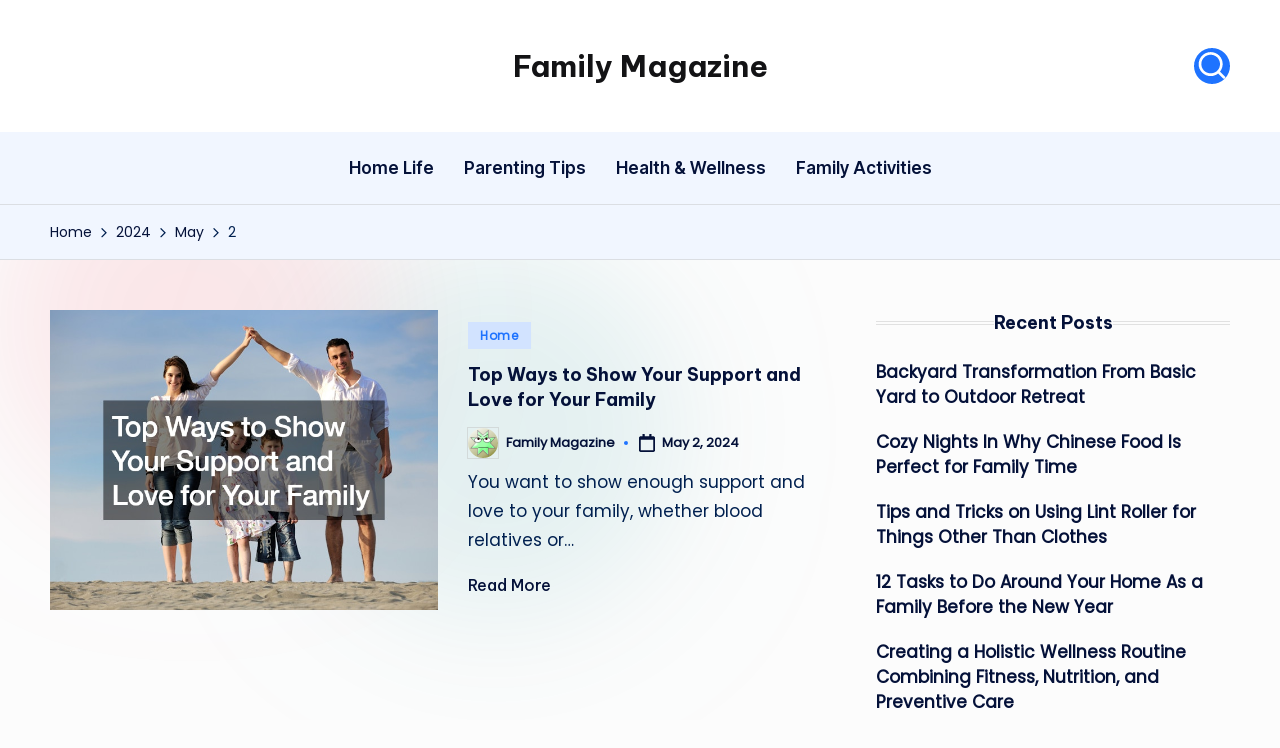

--- FILE ---
content_type: text/html; charset=UTF-8
request_url: https://familymagazine.co/2024/05/02/
body_size: 12435
content:

<!DOCTYPE html>
<html lang="en-US" itemscope itemtype="http://schema.org/Article" >
<head>
	<meta charset="UTF-8">
	<link rel="profile" href="http://gmpg.org/xfn/11">
	<meta name='robots' content='noindex, follow' />
<meta name="viewport" content="width=device-width, initial-scale=1">
	<!-- This site is optimized with the Yoast SEO plugin v26.8 - https://yoast.com/product/yoast-seo-wordpress/ -->
	<title>May 2, 2024 - Family Magazine</title>
	<meta property="og:locale" content="en_US" />
	<meta property="og:type" content="website" />
	<meta property="og:title" content="May 2, 2024 - Family Magazine" />
	<meta property="og:url" content="https://familymagazine.co/2024/05/02/" />
	<meta property="og:site_name" content="Family Magazine" />
	<meta name="twitter:card" content="summary_large_image" />
	<script type="application/ld+json" class="yoast-schema-graph">{"@context":"https://schema.org","@graph":[{"@type":"CollectionPage","@id":"https://familymagazine.co/2024/05/02/","url":"https://familymagazine.co/2024/05/02/","name":"May 2, 2024 - Family Magazine","isPartOf":{"@id":"https://familymagazine.co/#website"},"primaryImageOfPage":{"@id":"https://familymagazine.co/2024/05/02/#primaryimage"},"image":{"@id":"https://familymagazine.co/2024/05/02/#primaryimage"},"thumbnailUrl":"https://familymagazine.co/wp-content/uploads/2024/05/272584.jpg","breadcrumb":{"@id":"https://familymagazine.co/2024/05/02/#breadcrumb"},"inLanguage":"en-US"},{"@type":"ImageObject","inLanguage":"en-US","@id":"https://familymagazine.co/2024/05/02/#primaryimage","url":"https://familymagazine.co/wp-content/uploads/2024/05/272584.jpg","contentUrl":"https://familymagazine.co/wp-content/uploads/2024/05/272584.jpg","width":800,"height":534},{"@type":"BreadcrumbList","@id":"https://familymagazine.co/2024/05/02/#breadcrumb","itemListElement":[{"@type":"ListItem","position":1,"name":"Home","item":"https://familymagazine.co/"},{"@type":"ListItem","position":2,"name":"Archives for May 2, 2024"}]},{"@type":"WebSite","@id":"https://familymagazine.co/#website","url":"https://familymagazine.co/","name":"Family Magazine","description":"Tips For a Happy, Healthy and Fun Family","potentialAction":[{"@type":"SearchAction","target":{"@type":"EntryPoint","urlTemplate":"https://familymagazine.co/?s={search_term_string}"},"query-input":{"@type":"PropertyValueSpecification","valueRequired":true,"valueName":"search_term_string"}}],"inLanguage":"en-US"}]}</script>
	<!-- / Yoast SEO plugin. -->


<link rel='dns-prefetch' href='//fonts.googleapis.com' />
<link rel="alternate" type="application/rss+xml" title="Family Magazine &raquo; Feed" href="https://familymagazine.co/feed/" />
<style id='wp-img-auto-sizes-contain-inline-css'>
img:is([sizes=auto i],[sizes^="auto," i]){contain-intrinsic-size:3000px 1500px}
/*# sourceURL=wp-img-auto-sizes-contain-inline-css */
</style>
<style id='wp-emoji-styles-inline-css'>

	img.wp-smiley, img.emoji {
		display: inline !important;
		border: none !important;
		box-shadow: none !important;
		height: 1em !important;
		width: 1em !important;
		margin: 0 0.07em !important;
		vertical-align: -0.1em !important;
		background: none !important;
		padding: 0 !important;
	}
/*# sourceURL=wp-emoji-styles-inline-css */
</style>
<style id='wp-block-library-inline-css'>
:root{--wp-block-synced-color:#7a00df;--wp-block-synced-color--rgb:122,0,223;--wp-bound-block-color:var(--wp-block-synced-color);--wp-editor-canvas-background:#ddd;--wp-admin-theme-color:#007cba;--wp-admin-theme-color--rgb:0,124,186;--wp-admin-theme-color-darker-10:#006ba1;--wp-admin-theme-color-darker-10--rgb:0,107,160.5;--wp-admin-theme-color-darker-20:#005a87;--wp-admin-theme-color-darker-20--rgb:0,90,135;--wp-admin-border-width-focus:2px}@media (min-resolution:192dpi){:root{--wp-admin-border-width-focus:1.5px}}.wp-element-button{cursor:pointer}:root .has-very-light-gray-background-color{background-color:#eee}:root .has-very-dark-gray-background-color{background-color:#313131}:root .has-very-light-gray-color{color:#eee}:root .has-very-dark-gray-color{color:#313131}:root .has-vivid-green-cyan-to-vivid-cyan-blue-gradient-background{background:linear-gradient(135deg,#00d084,#0693e3)}:root .has-purple-crush-gradient-background{background:linear-gradient(135deg,#34e2e4,#4721fb 50%,#ab1dfe)}:root .has-hazy-dawn-gradient-background{background:linear-gradient(135deg,#faaca8,#dad0ec)}:root .has-subdued-olive-gradient-background{background:linear-gradient(135deg,#fafae1,#67a671)}:root .has-atomic-cream-gradient-background{background:linear-gradient(135deg,#fdd79a,#004a59)}:root .has-nightshade-gradient-background{background:linear-gradient(135deg,#330968,#31cdcf)}:root .has-midnight-gradient-background{background:linear-gradient(135deg,#020381,#2874fc)}:root{--wp--preset--font-size--normal:16px;--wp--preset--font-size--huge:42px}.has-regular-font-size{font-size:1em}.has-larger-font-size{font-size:2.625em}.has-normal-font-size{font-size:var(--wp--preset--font-size--normal)}.has-huge-font-size{font-size:var(--wp--preset--font-size--huge)}.has-text-align-center{text-align:center}.has-text-align-left{text-align:left}.has-text-align-right{text-align:right}.has-fit-text{white-space:nowrap!important}#end-resizable-editor-section{display:none}.aligncenter{clear:both}.items-justified-left{justify-content:flex-start}.items-justified-center{justify-content:center}.items-justified-right{justify-content:flex-end}.items-justified-space-between{justify-content:space-between}.screen-reader-text{border:0;clip-path:inset(50%);height:1px;margin:-1px;overflow:hidden;padding:0;position:absolute;width:1px;word-wrap:normal!important}.screen-reader-text:focus{background-color:#ddd;clip-path:none;color:#444;display:block;font-size:1em;height:auto;left:5px;line-height:normal;padding:15px 23px 14px;text-decoration:none;top:5px;width:auto;z-index:100000}html :where(.has-border-color){border-style:solid}html :where([style*=border-top-color]){border-top-style:solid}html :where([style*=border-right-color]){border-right-style:solid}html :where([style*=border-bottom-color]){border-bottom-style:solid}html :where([style*=border-left-color]){border-left-style:solid}html :where([style*=border-width]){border-style:solid}html :where([style*=border-top-width]){border-top-style:solid}html :where([style*=border-right-width]){border-right-style:solid}html :where([style*=border-bottom-width]){border-bottom-style:solid}html :where([style*=border-left-width]){border-left-style:solid}html :where(img[class*=wp-image-]){height:auto;max-width:100%}:where(figure){margin:0 0 1em}html :where(.is-position-sticky){--wp-admin--admin-bar--position-offset:var(--wp-admin--admin-bar--height,0px)}@media screen and (max-width:600px){html :where(.is-position-sticky){--wp-admin--admin-bar--position-offset:0px}}

/*# sourceURL=wp-block-library-inline-css */
</style><style id='global-styles-inline-css'>
:root{--wp--preset--aspect-ratio--square: 1;--wp--preset--aspect-ratio--4-3: 4/3;--wp--preset--aspect-ratio--3-4: 3/4;--wp--preset--aspect-ratio--3-2: 3/2;--wp--preset--aspect-ratio--2-3: 2/3;--wp--preset--aspect-ratio--16-9: 16/9;--wp--preset--aspect-ratio--9-16: 9/16;--wp--preset--color--black: #000000;--wp--preset--color--cyan-bluish-gray: #abb8c3;--wp--preset--color--white: #ffffff;--wp--preset--color--pale-pink: #f78da7;--wp--preset--color--vivid-red: #cf2e2e;--wp--preset--color--luminous-vivid-orange: #ff6900;--wp--preset--color--luminous-vivid-amber: #fcb900;--wp--preset--color--light-green-cyan: #7bdcb5;--wp--preset--color--vivid-green-cyan: #00d084;--wp--preset--color--pale-cyan-blue: #8ed1fc;--wp--preset--color--vivid-cyan-blue: #0693e3;--wp--preset--color--vivid-purple: #9b51e0;--wp--preset--gradient--vivid-cyan-blue-to-vivid-purple: linear-gradient(135deg,rgb(6,147,227) 0%,rgb(155,81,224) 100%);--wp--preset--gradient--light-green-cyan-to-vivid-green-cyan: linear-gradient(135deg,rgb(122,220,180) 0%,rgb(0,208,130) 100%);--wp--preset--gradient--luminous-vivid-amber-to-luminous-vivid-orange: linear-gradient(135deg,rgb(252,185,0) 0%,rgb(255,105,0) 100%);--wp--preset--gradient--luminous-vivid-orange-to-vivid-red: linear-gradient(135deg,rgb(255,105,0) 0%,rgb(207,46,46) 100%);--wp--preset--gradient--very-light-gray-to-cyan-bluish-gray: linear-gradient(135deg,rgb(238,238,238) 0%,rgb(169,184,195) 100%);--wp--preset--gradient--cool-to-warm-spectrum: linear-gradient(135deg,rgb(74,234,220) 0%,rgb(151,120,209) 20%,rgb(207,42,186) 40%,rgb(238,44,130) 60%,rgb(251,105,98) 80%,rgb(254,248,76) 100%);--wp--preset--gradient--blush-light-purple: linear-gradient(135deg,rgb(255,206,236) 0%,rgb(152,150,240) 100%);--wp--preset--gradient--blush-bordeaux: linear-gradient(135deg,rgb(254,205,165) 0%,rgb(254,45,45) 50%,rgb(107,0,62) 100%);--wp--preset--gradient--luminous-dusk: linear-gradient(135deg,rgb(255,203,112) 0%,rgb(199,81,192) 50%,rgb(65,88,208) 100%);--wp--preset--gradient--pale-ocean: linear-gradient(135deg,rgb(255,245,203) 0%,rgb(182,227,212) 50%,rgb(51,167,181) 100%);--wp--preset--gradient--electric-grass: linear-gradient(135deg,rgb(202,248,128) 0%,rgb(113,206,126) 100%);--wp--preset--gradient--midnight: linear-gradient(135deg,rgb(2,3,129) 0%,rgb(40,116,252) 100%);--wp--preset--font-size--small: 13px;--wp--preset--font-size--medium: 20px;--wp--preset--font-size--large: 36px;--wp--preset--font-size--x-large: 42px;--wp--preset--spacing--20: 0.44rem;--wp--preset--spacing--30: 0.67rem;--wp--preset--spacing--40: 1rem;--wp--preset--spacing--50: 1.5rem;--wp--preset--spacing--60: 2.25rem;--wp--preset--spacing--70: 3.38rem;--wp--preset--spacing--80: 5.06rem;--wp--preset--shadow--natural: 6px 6px 9px rgba(0, 0, 0, 0.2);--wp--preset--shadow--deep: 12px 12px 50px rgba(0, 0, 0, 0.4);--wp--preset--shadow--sharp: 6px 6px 0px rgba(0, 0, 0, 0.2);--wp--preset--shadow--outlined: 6px 6px 0px -3px rgb(255, 255, 255), 6px 6px rgb(0, 0, 0);--wp--preset--shadow--crisp: 6px 6px 0px rgb(0, 0, 0);}:where(.is-layout-flex){gap: 0.5em;}:where(.is-layout-grid){gap: 0.5em;}body .is-layout-flex{display: flex;}.is-layout-flex{flex-wrap: wrap;align-items: center;}.is-layout-flex > :is(*, div){margin: 0;}body .is-layout-grid{display: grid;}.is-layout-grid > :is(*, div){margin: 0;}:where(.wp-block-columns.is-layout-flex){gap: 2em;}:where(.wp-block-columns.is-layout-grid){gap: 2em;}:where(.wp-block-post-template.is-layout-flex){gap: 1.25em;}:where(.wp-block-post-template.is-layout-grid){gap: 1.25em;}.has-black-color{color: var(--wp--preset--color--black) !important;}.has-cyan-bluish-gray-color{color: var(--wp--preset--color--cyan-bluish-gray) !important;}.has-white-color{color: var(--wp--preset--color--white) !important;}.has-pale-pink-color{color: var(--wp--preset--color--pale-pink) !important;}.has-vivid-red-color{color: var(--wp--preset--color--vivid-red) !important;}.has-luminous-vivid-orange-color{color: var(--wp--preset--color--luminous-vivid-orange) !important;}.has-luminous-vivid-amber-color{color: var(--wp--preset--color--luminous-vivid-amber) !important;}.has-light-green-cyan-color{color: var(--wp--preset--color--light-green-cyan) !important;}.has-vivid-green-cyan-color{color: var(--wp--preset--color--vivid-green-cyan) !important;}.has-pale-cyan-blue-color{color: var(--wp--preset--color--pale-cyan-blue) !important;}.has-vivid-cyan-blue-color{color: var(--wp--preset--color--vivid-cyan-blue) !important;}.has-vivid-purple-color{color: var(--wp--preset--color--vivid-purple) !important;}.has-black-background-color{background-color: var(--wp--preset--color--black) !important;}.has-cyan-bluish-gray-background-color{background-color: var(--wp--preset--color--cyan-bluish-gray) !important;}.has-white-background-color{background-color: var(--wp--preset--color--white) !important;}.has-pale-pink-background-color{background-color: var(--wp--preset--color--pale-pink) !important;}.has-vivid-red-background-color{background-color: var(--wp--preset--color--vivid-red) !important;}.has-luminous-vivid-orange-background-color{background-color: var(--wp--preset--color--luminous-vivid-orange) !important;}.has-luminous-vivid-amber-background-color{background-color: var(--wp--preset--color--luminous-vivid-amber) !important;}.has-light-green-cyan-background-color{background-color: var(--wp--preset--color--light-green-cyan) !important;}.has-vivid-green-cyan-background-color{background-color: var(--wp--preset--color--vivid-green-cyan) !important;}.has-pale-cyan-blue-background-color{background-color: var(--wp--preset--color--pale-cyan-blue) !important;}.has-vivid-cyan-blue-background-color{background-color: var(--wp--preset--color--vivid-cyan-blue) !important;}.has-vivid-purple-background-color{background-color: var(--wp--preset--color--vivid-purple) !important;}.has-black-border-color{border-color: var(--wp--preset--color--black) !important;}.has-cyan-bluish-gray-border-color{border-color: var(--wp--preset--color--cyan-bluish-gray) !important;}.has-white-border-color{border-color: var(--wp--preset--color--white) !important;}.has-pale-pink-border-color{border-color: var(--wp--preset--color--pale-pink) !important;}.has-vivid-red-border-color{border-color: var(--wp--preset--color--vivid-red) !important;}.has-luminous-vivid-orange-border-color{border-color: var(--wp--preset--color--luminous-vivid-orange) !important;}.has-luminous-vivid-amber-border-color{border-color: var(--wp--preset--color--luminous-vivid-amber) !important;}.has-light-green-cyan-border-color{border-color: var(--wp--preset--color--light-green-cyan) !important;}.has-vivid-green-cyan-border-color{border-color: var(--wp--preset--color--vivid-green-cyan) !important;}.has-pale-cyan-blue-border-color{border-color: var(--wp--preset--color--pale-cyan-blue) !important;}.has-vivid-cyan-blue-border-color{border-color: var(--wp--preset--color--vivid-cyan-blue) !important;}.has-vivid-purple-border-color{border-color: var(--wp--preset--color--vivid-purple) !important;}.has-vivid-cyan-blue-to-vivid-purple-gradient-background{background: var(--wp--preset--gradient--vivid-cyan-blue-to-vivid-purple) !important;}.has-light-green-cyan-to-vivid-green-cyan-gradient-background{background: var(--wp--preset--gradient--light-green-cyan-to-vivid-green-cyan) !important;}.has-luminous-vivid-amber-to-luminous-vivid-orange-gradient-background{background: var(--wp--preset--gradient--luminous-vivid-amber-to-luminous-vivid-orange) !important;}.has-luminous-vivid-orange-to-vivid-red-gradient-background{background: var(--wp--preset--gradient--luminous-vivid-orange-to-vivid-red) !important;}.has-very-light-gray-to-cyan-bluish-gray-gradient-background{background: var(--wp--preset--gradient--very-light-gray-to-cyan-bluish-gray) !important;}.has-cool-to-warm-spectrum-gradient-background{background: var(--wp--preset--gradient--cool-to-warm-spectrum) !important;}.has-blush-light-purple-gradient-background{background: var(--wp--preset--gradient--blush-light-purple) !important;}.has-blush-bordeaux-gradient-background{background: var(--wp--preset--gradient--blush-bordeaux) !important;}.has-luminous-dusk-gradient-background{background: var(--wp--preset--gradient--luminous-dusk) !important;}.has-pale-ocean-gradient-background{background: var(--wp--preset--gradient--pale-ocean) !important;}.has-electric-grass-gradient-background{background: var(--wp--preset--gradient--electric-grass) !important;}.has-midnight-gradient-background{background: var(--wp--preset--gradient--midnight) !important;}.has-small-font-size{font-size: var(--wp--preset--font-size--small) !important;}.has-medium-font-size{font-size: var(--wp--preset--font-size--medium) !important;}.has-large-font-size{font-size: var(--wp--preset--font-size--large) !important;}.has-x-large-font-size{font-size: var(--wp--preset--font-size--x-large) !important;}
/*# sourceURL=global-styles-inline-css */
</style>

<style id='classic-theme-styles-inline-css'>
/*! This file is auto-generated */
.wp-block-button__link{color:#fff;background-color:#32373c;border-radius:9999px;box-shadow:none;text-decoration:none;padding:calc(.667em + 2px) calc(1.333em + 2px);font-size:1.125em}.wp-block-file__button{background:#32373c;color:#fff;text-decoration:none}
/*# sourceURL=/wp-includes/css/classic-themes.min.css */
</style>
<link rel='stylesheet' id='rt-fontawsome-css' href='https://familymagazine.co/wp-content/plugins/the-post-grid/assets/vendor/font-awesome/css/font-awesome.min.css?ver=7.8.8' media='all' />
<link rel='stylesheet' id='rt-tpg-css' href='https://familymagazine.co/wp-content/plugins/the-post-grid/assets/css/thepostgrid.min.css?ver=7.8.8' media='all' />
<link rel='stylesheet' id='parent-style-css' href='https://familymagazine.co/wp-content/themes/bloghash/style.css?ver=6.9' media='all' />
<link rel='stylesheet' id='child-style-css' href='https://familymagazine.co/wp-content/themes/blogdash/style.css?ver=6.9' media='all' />
<link rel='stylesheet' id='swiper-css' href='https://familymagazine.co/wp-content/themes/bloghash/assets/css/swiper-bundle.min.css?ver=6.9' media='all' />
<link rel='stylesheet' id='FontAwesome-css' href='https://familymagazine.co/wp-content/themes/bloghash/assets/css/all.min.css?ver=5.15.4' media='all' />
<link rel='stylesheet' id='bloghash-styles-css' href='https://familymagazine.co/wp-content/themes/bloghash/assets/css/style.min.css?ver=1.0.27' media='all' />
<link rel='stylesheet' id='bloghash-google-fonts-css' href='//fonts.googleapis.com/css?family=Inter+Tight%3A600%7CPoppins%3A400%7CBe+Vietnam+Pro%3A700%2C500%7CPlayfair+Display%3A400%2C400i&#038;display=swap&#038;subsets=latin&#038;ver=1.0.27' media='' />
<link rel='stylesheet' id='bloghash-dynamic-styles-css' href='https://familymagazine.co/wp-content/uploads/bloghash/dynamic-styles.css?ver=1769381460' media='all' />
<script src="https://familymagazine.co/wp-includes/js/jquery/jquery.min.js?ver=3.7.1" id="jquery-core-js"></script>
<script src="https://familymagazine.co/wp-includes/js/jquery/jquery-migrate.min.js?ver=3.4.1" id="jquery-migrate-js"></script>
<link rel="https://api.w.org/" href="https://familymagazine.co/wp-json/" /><link rel="EditURI" type="application/rsd+xml" title="RSD" href="https://familymagazine.co/xmlrpc.php?rsd" />
<meta name="generator" content="WordPress 6.9" />
        <style>
            :root {
                --tpg-primary-color: #0d6efd;
                --tpg-secondary-color: #0654c4;
                --tpg-primary-light: #c4d0ff
            }

                    </style>
		<meta name="theme-color" content="#1e73ff"><meta name="generator" content="speculation-rules 1.6.0">
</head>

<body class="archive date wp-embed-responsive wp-theme-bloghash wp-child-theme-blogdash rttpg rttpg-7.8.8 radius-frontend rttpg-body-wrap rttpg-flaticon blogdash bloghash-topbar__separators-regular bloghash-layout__fw-contained bloghash-header-layout-3 bloghash-menu-animation-underline bloghash-header__separators-none bloghash-blog-horizontal bloghash-page-title-align-left bloghash-has-sidebar bloghash-sticky-sidebar bloghash-sidebar-style-3 bloghash-sidebar-position__right-sidebar entry-media-hover-style-1 bloghash-copyright-layout-1 is-section-heading-init-s4 is-footer-heading-init-s3 bloghash-input-supported validate-comment-form bloghash-menu-accessibility">


<div id="page" class="hfeed site">
	<a class="skip-link screen-reader-text" href="#main">Skip to content</a>

	
	
	<header id="masthead" class="site-header" role="banner" itemtype="https://schema.org/WPHeader" itemscope="itemscope">
		<div id="bloghash-header" >
		<div id="bloghash-header-inner">
		
<div class="bloghash-header-container">
	<div class="bloghash-logo-container">
		<div class="bloghash-container">

			<div class="bloghash-header-widgets bloghash-header-element bloghash-widget-location-left"></div><!-- END .bloghash-header-widgets -->
<div class="bloghash-logo bloghash-header-element" itemtype="https://schema.org/Organization" itemscope="itemscope">
	<div class="logo-inner"><span class="site-title" itemprop="name">
					<a href="https://familymagazine.co/" rel="home" itemprop="url">
						Family Magazine
					</a>
				</span><p class="site-description screen-reader-text" itemprop="description">
						Tips For a Happy, Healthy and Fun Family
					</p></div></div><!-- END .bloghash-logo -->
<div class="bloghash-header-widgets bloghash-header-element bloghash-widget-location-right"><div class="bloghash-header-widget__search bloghash-header-widget bloghash-hide-mobile-tablet"><div class="bloghash-widget-wrapper">
<div aria-haspopup="true">
	<a href="#" class="bloghash-search rounded-fill">
		<svg class="bloghash-icon" aria-label="Search" xmlns="http://www.w3.org/2000/svg" width="32" height="32" viewBox="0 0 32 32"><path d="M28.962 26.499l-4.938-4.938c1.602-2.002 2.669-4.671 2.669-7.474 0-6.673-5.339-12.012-12.012-12.012S2.669 7.414 2.669 14.087a11.962 11.962 0 0012.012 12.012c2.803 0 5.472-.934 7.474-2.669l4.938 4.938c.267.267.667.4.934.4s.667-.133.934-.4a1.29 1.29 0 000-1.868zM5.339 14.087c0-5.205 4.137-9.342 9.342-9.342s9.342 4.137 9.342 9.342c0 2.536-1.068 4.938-2.669 6.54-1.735 1.735-4.004 2.669-6.54 2.669-5.339.133-9.476-4.004-9.476-9.209z" /></svg>	</a><!-- END .bloghash-search -->

	<div class="bloghash-search-simple bloghash-search-container dropdown-item">
		
<form role="search" aria-label="Search for:" method="get" class="bloghash-search-form search-form" action="https://familymagazine.co/">
	<div>
		<input type="search" class="bloghash-input-search search-field" aria-label="Enter search keywords" placeholder="Search" value="" name="s" />
				
		
			<button type="submit" class="bloghash-animate-arrow right-arrow" aria-hidden="true" role="button" tabindex="0">
				<svg xmlns="http://www.w3.org/2000/svg" viewBox="0 0 25 18"><path class="arrow-handle" d="M2.511 9.007l7.185-7.221c.407-.409.407-1.071 0-1.48s-1.068-.409-1.476 0L.306 8.259a1.049 1.049 0 000 1.481l7.914 7.952c.407.408 1.068.408 1.476 0s.407-1.07 0-1.479L2.511 9.007z"></path><path class="arrow-bar" fill-rule="evenodd" clip-rule="evenodd" d="M1 8h28.001a1.001 1.001 0 010 2H1a1 1 0 110-2z"></path></svg>
			</button>		<button type="button" class="bloghash-search-close" aria-hidden="true" role="button">
			<svg aria-hidden="true" xmlns="http://www.w3.org/2000/svg" width="16" height="16" viewBox="0 0 16 16"><path d="M6.852 7.649L.399 1.195 1.445.149l6.454 6.453L14.352.149l1.047 1.046-6.454 6.454 6.454 6.453-1.047 1.047-6.453-6.454-6.454 6.454-1.046-1.047z" fill="currentColor" fill-rule="evenodd"></path></svg>
		</button>
			</div>
</form>	</div><!-- END .bloghash-search-simple -->
</div>
</div></div><!-- END .bloghash-header-widget --></div><!-- END .bloghash-header-widgets -->
			<span class="bloghash-header-element bloghash-mobile-nav">
						<button class="bloghash-hamburger hamburger--spin bloghash-hamburger-bloghash-primary-nav" aria-label="Menu" aria-controls="bloghash-primary-nav" type="button">

			
			<span class="hamburger-box">
				<span class="hamburger-inner"></span>
			</span>

		</button>
					</span>

		</div><!-- END .bloghash-container -->
	</div><!-- END .bloghash-logo-container -->

	<div class="bloghash-nav-container">
		<div class="bloghash-container">

			
<nav class="site-navigation main-navigation bloghash-primary-nav bloghash-nav bloghash-header-element" role="navigation" itemtype="https://schema.org/SiteNavigationElement" itemscope="itemscope" aria-label="Site Navigation">

<ul id="bloghash-primary-nav" class="menu"><li id="menu-item-3012" class="menu-item menu-item-type-taxonomy menu-item-object-category menu-item-3012"><a href="https://familymagazine.co/category/home-life/"><span>Home Life</span></a></li>
<li id="menu-item-3013" class="menu-item menu-item-type-taxonomy menu-item-object-category menu-item-3013"><a href="https://familymagazine.co/category/parenting-tips/"><span>Parenting Tips</span></a></li>
<li id="menu-item-3014" class="menu-item menu-item-type-taxonomy menu-item-object-category menu-item-3014"><a href="https://familymagazine.co/category/health-wellness/"><span>Health &amp; Wellness</span></a></li>
<li id="menu-item-3015" class="menu-item menu-item-type-taxonomy menu-item-object-category menu-item-3015"><a href="https://familymagazine.co/category/family-activities/"><span>Family Activities</span></a></li>
</ul></nav><!-- END .bloghash-nav -->

		</div><!-- END .bloghash-container -->
	</div><!-- END .bloghash-nav-container -->
</div><!-- END .bloghash-header-container -->
	</div><!-- END #bloghash-header-inner -->
	</div><!-- END #bloghash-header -->
			</header><!-- #masthead .site-header -->

	
			<div id="main" class="site-main">

			<div class="bloghash-breadcrumbs"><div class="bloghash-container bloghash-text-align-left"><nav role="navigation" aria-label="Breadcrumbs" class="breadcrumb-trail breadcrumbs" itemprop="breadcrumb"><ul class="trail-items" itemscope itemtype="http://schema.org/BreadcrumbList"><meta name="numberOfItems" content="4" /><meta name="itemListOrder" content="Ascending" /><li itemprop="itemListElement" itemscope itemtype="http://schema.org/ListItem" class="trail-item trail-begin"><a href="https://familymagazine.co/" rel="home" itemprop="item"><span itemprop="name">Home</span></a><meta itemprop="position" content="1" /></li><li itemprop="itemListElement" itemscope itemtype="http://schema.org/ListItem" class="trail-item"><a href="https://familymagazine.co/2024/" itemprop="item"><span itemprop="name">2024</span></a><meta itemprop="position" content="2" /></li><li itemprop="itemListElement" itemscope itemtype="http://schema.org/ListItem" class="trail-item"><a href="https://familymagazine.co/2024/05/" itemprop="item"><span itemprop="name">May</span></a><meta itemprop="position" content="3" /></li><li itemprop="itemListElement" itemscope itemtype="http://schema.org/ListItem" class="trail-item trail-end"><span><span itemprop="name">2</span></span><meta itemprop="position" content="4" /></li></ul></nav></div></div>

<div class="bloghash-container">

	
	<div id="primary" class="content-area">

		
		<main id="content" class="site-content" role="main" itemtype="http://schema.org/WebPageElement" itemprop="mainContentOfPage">

			<div class="bloghash-flex-row g-4 "><div class="col-md-12 col-sm-12 col-xs-12">

<article id="post-2664" class="bloghash-article  post-2664 post type-post status-publish format-standard has-post-thumbnail hentry category-home" itemscope="" itemtype="https://schema.org/CreativeWork">

	
		<div class="bloghash-blog-entry-wrapper bloghash-thumb-left">
			<div class="post-thumb entry-media thumbnail"><a href="https://familymagazine.co/top-ways-to-show-your-support-and-love-for-your-family/" class="entry-image-link"><img width="800" height="534" src="https://familymagazine.co/wp-content/uploads/2024/05/272584.jpg" class="attachment-large size-large wp-post-image" alt="Top Ways to Show Your Support and Love for Your Family" /></a></div>
			<div class="bloghash-entry-content-wrapper">

				
<div class="post-category">

	<span class="cat-links"><span class="screen-reader-text">Posted in</span><span><a href="https://familymagazine.co/category/home/" class="cat-842" rel="category">Home</a></span></span>
</div>

<header class="entry-header">

	
	<h4 class="entry-title" itemprop="headline">
		<a href="https://familymagazine.co/top-ways-to-show-your-support-and-love-for-your-family/" title="Top Ways to Show Your Support and Love for Your Family" rel="bookmark">Top Ways to Show Your Support and Love for Your Family</a>	</h4>

</header>
<div class="entry-meta"><div class="entry-meta-elements">		<span class="post-author">
			<span class="posted-by vcard author"  itemprop="author" itemscope="itemscope" itemtype="http://schema.org/Person">
				<span class="screen-reader-text">Posted by</span>

									<span class="author-avatar">
						<img alt='' src='https://secure.gravatar.com/avatar/9baecf92bae6639a4e61738fb5c8b53b063b214f232b91bd950a7b295f0cd154?s=30&#038;d=wavatar&#038;r=g' srcset='https://secure.gravatar.com/avatar/9baecf92bae6639a4e61738fb5c8b53b063b214f232b91bd950a7b295f0cd154?s=60&#038;d=wavatar&#038;r=g 2x' class='avatar avatar-30 photo' height='30' width='30' decoding='async'/>					</span>
				
				<span>
					<a class="url fn n" title="View all posts by Family Magazine" href="https://familymagazine.co/author/family-magazine/" rel="author"  itemprop="url">
						<span class="author-name"  itemprop="name">Family Magazine</span>
					</a>
				</span>
			</span>
		</span>
		<span class="posted-on"><time class="entry-date published updated" datetime="2024-05-02T23:16:39+00:00"><svg class="bloghash-icon" aria-hidden="true" xmlns="http://www.w3.org/2000/svg" viewBox="0 0 448 512"><!--!Font Awesome Free 6.5.1 by @fontawesome - https://fontawesome.com License - https://fontawesome.com/license/free Copyright 2024 Fonticons, Inc.--><path d="M400 64h-48V12c0-6.6-5.4-12-12-12h-40c-6.6 0-12 5.4-12 12v52H160V12c0-6.6-5.4-12-12-12h-40c-6.6 0-12 5.4-12 12v52H48C21.5 64 0 85.5 0 112v352c0 26.5 21.5 48 48 48h352c26.5 0 48-21.5 48-48V112c0-26.5-21.5-48-48-48zm-6 400H54c-3.3 0-6-2.7-6-6V160h352v298c0 3.3-2.7 6-6 6z" /></svg>May 2, 2024</time></span></div></div>
<div class="entry-summary bloghash-entry" itemprop="text">

	You want to show enough support and love to your family, whether blood relatives or&hellip;
</div>

<footer class="entry-footer">
		<a href="https://familymagazine.co/top-ways-to-show-your-support-and-love-for-your-family/" class="bloghash-btn btn-text-1"><span>Read More</span></a>
</footer>
			</div>
		</div>

	
</article><!-- #post-2664 -->

</div></div>
		</main><!-- #content .site-content -->

		
	</div><!-- #primary .content-area -->

	
<aside id="secondary" class="widget-area bloghash-sidebar-container" itemtype="http://schema.org/WPSideBar" itemscope="itemscope" role="complementary">

	<div class="bloghash-sidebar-inner">
		
		
		<div id="recent-posts-2" class="bloghash-sidebar-widget bloghash-widget bloghash-entry widget widget_recent_entries">
		<div class="h4 widget-title">Recent Posts</div>
		<ul>
											<li>
					<a href="https://familymagazine.co/backyard-transformation-from-basic-yard-to-outdoor-retreat/">Backyard Transformation  From Basic Yard to Outdoor Retreat</a>
									</li>
											<li>
					<a href="https://familymagazine.co/cozy-nights-in-why-chinese-food-is-perfect-for-family-time/">Cozy Nights In  Why Chinese Food Is Perfect for Family Time</a>
									</li>
											<li>
					<a href="https://familymagazine.co/tips-and-tricks-on-using-lint-roller-for-things-other-than-clothes/">Tips and Tricks on Using Lint Roller for Things Other Than Clothes</a>
									</li>
											<li>
					<a href="https://familymagazine.co/12-tasks-to-do-around-your-home-as-a-family-before-the-new-year/">12 Tasks to Do Around Your Home As a Family Before the New Year</a>
									</li>
											<li>
					<a href="https://familymagazine.co/creating-a-holistic-wellness-routine-combining-fitness-nutrition-and-preventive-care/">Creating a Holistic Wellness Routine  Combining Fitness, Nutrition, and Preventive Care</a>
									</li>
					</ul>

		</div><div id="calendar-2" class="bloghash-sidebar-widget bloghash-widget bloghash-entry widget widget_calendar"><div id="calendar_wrap" class="calendar_wrap"><table id="wp-calendar" class="wp-calendar-table">
	<caption>May 2024</caption>
	<thead>
	<tr>
		<th scope="col" aria-label="Monday">M</th>
		<th scope="col" aria-label="Tuesday">T</th>
		<th scope="col" aria-label="Wednesday">W</th>
		<th scope="col" aria-label="Thursday">T</th>
		<th scope="col" aria-label="Friday">F</th>
		<th scope="col" aria-label="Saturday">S</th>
		<th scope="col" aria-label="Sunday">S</th>
	</tr>
	</thead>
	<tbody>
	<tr>
		<td colspan="2" class="pad">&nbsp;</td><td>1</td><td><a href="https://familymagazine.co/2024/05/02/" aria-label="Posts published on May 2, 2024">2</a></td><td>3</td><td>4</td><td>5</td>
	</tr>
	<tr>
		<td>6</td><td>7</td><td>8</td><td>9</td><td>10</td><td>11</td><td>12</td>
	</tr>
	<tr>
		<td>13</td><td>14</td><td>15</td><td><a href="https://familymagazine.co/2024/05/16/" aria-label="Posts published on May 16, 2024">16</a></td><td>17</td><td><a href="https://familymagazine.co/2024/05/18/" aria-label="Posts published on May 18, 2024">18</a></td><td>19</td>
	</tr>
	<tr>
		<td>20</td><td>21</td><td>22</td><td>23</td><td>24</td><td>25</td><td>26</td>
	</tr>
	<tr>
		<td>27</td><td>28</td><td><a href="https://familymagazine.co/2024/05/29/" aria-label="Posts published on May 29, 2024">29</a></td><td><a href="https://familymagazine.co/2024/05/30/" aria-label="Posts published on May 30, 2024">30</a></td><td>31</td>
		<td class="pad" colspan="2">&nbsp;</td>
	</tr>
	</tbody>
	</table><nav aria-label="Previous and next months" class="wp-calendar-nav">
		<span class="wp-calendar-nav-prev"><a href="https://familymagazine.co/2024/04/">&laquo; Apr</a></span>
		<span class="pad">&nbsp;</span>
		<span class="wp-calendar-nav-next"><a href="https://familymagazine.co/2024/06/">Jun &raquo;</a></span>
	</nav></div></div><div id="archives-2" class="bloghash-sidebar-widget bloghash-widget bloghash-entry widget widget_archive"><div class="h4 widget-title">Archives</div>		<label class="screen-reader-text" for="archives-dropdown-2">Archives</label>
		<select id="archives-dropdown-2" name="archive-dropdown">
			
			<option value="">Select Month</option>
				<option value='https://familymagazine.co/2026/01/'> January 2026 </option>
	<option value='https://familymagazine.co/2025/12/'> December 2025 </option>
	<option value='https://familymagazine.co/2025/11/'> November 2025 </option>
	<option value='https://familymagazine.co/2025/10/'> October 2025 </option>
	<option value='https://familymagazine.co/2025/09/'> September 2025 </option>
	<option value='https://familymagazine.co/2025/08/'> August 2025 </option>
	<option value='https://familymagazine.co/2025/07/'> July 2025 </option>
	<option value='https://familymagazine.co/2025/06/'> June 2025 </option>
	<option value='https://familymagazine.co/2025/05/'> May 2025 </option>
	<option value='https://familymagazine.co/2025/04/'> April 2025 </option>
	<option value='https://familymagazine.co/2025/03/'> March 2025 </option>
	<option value='https://familymagazine.co/2025/02/'> February 2025 </option>
	<option value='https://familymagazine.co/2025/01/'> January 2025 </option>
	<option value='https://familymagazine.co/2024/12/'> December 2024 </option>
	<option value='https://familymagazine.co/2024/11/'> November 2024 </option>
	<option value='https://familymagazine.co/2024/10/'> October 2024 </option>
	<option value='https://familymagazine.co/2024/09/'> September 2024 </option>
	<option value='https://familymagazine.co/2024/08/'> August 2024 </option>
	<option value='https://familymagazine.co/2024/07/'> July 2024 </option>
	<option value='https://familymagazine.co/2024/06/'> June 2024 </option>
	<option value='https://familymagazine.co/2024/05/' selected='selected'> May 2024 </option>
	<option value='https://familymagazine.co/2024/04/'> April 2024 </option>
	<option value='https://familymagazine.co/2024/03/'> March 2024 </option>
	<option value='https://familymagazine.co/2024/02/'> February 2024 </option>
	<option value='https://familymagazine.co/2024/01/'> January 2024 </option>
	<option value='https://familymagazine.co/2023/12/'> December 2023 </option>
	<option value='https://familymagazine.co/2023/11/'> November 2023 </option>
	<option value='https://familymagazine.co/2023/10/'> October 2023 </option>
	<option value='https://familymagazine.co/2023/09/'> September 2023 </option>
	<option value='https://familymagazine.co/2023/08/'> August 2023 </option>
	<option value='https://familymagazine.co/2023/07/'> July 2023 </option>
	<option value='https://familymagazine.co/2023/06/'> June 2023 </option>
	<option value='https://familymagazine.co/2023/05/'> May 2023 </option>
	<option value='https://familymagazine.co/2023/04/'> April 2023 </option>
	<option value='https://familymagazine.co/2023/03/'> March 2023 </option>
	<option value='https://familymagazine.co/2023/02/'> February 2023 </option>
	<option value='https://familymagazine.co/2023/01/'> January 2023 </option>
	<option value='https://familymagazine.co/2022/12/'> December 2022 </option>
	<option value='https://familymagazine.co/2022/11/'> November 2022 </option>
	<option value='https://familymagazine.co/2022/10/'> October 2022 </option>
	<option value='https://familymagazine.co/2022/09/'> September 2022 </option>
	<option value='https://familymagazine.co/2022/08/'> August 2022 </option>
	<option value='https://familymagazine.co/2022/07/'> July 2022 </option>
	<option value='https://familymagazine.co/2022/06/'> June 2022 </option>
	<option value='https://familymagazine.co/2022/05/'> May 2022 </option>
	<option value='https://familymagazine.co/2022/04/'> April 2022 </option>
	<option value='https://familymagazine.co/2022/03/'> March 2022 </option>
	<option value='https://familymagazine.co/2022/02/'> February 2022 </option>
	<option value='https://familymagazine.co/2022/01/'> January 2022 </option>
	<option value='https://familymagazine.co/2021/12/'> December 2021 </option>
	<option value='https://familymagazine.co/2021/11/'> November 2021 </option>
	<option value='https://familymagazine.co/2021/10/'> October 2021 </option>
	<option value='https://familymagazine.co/2021/09/'> September 2021 </option>
	<option value='https://familymagazine.co/2021/08/'> August 2021 </option>
	<option value='https://familymagazine.co/2021/07/'> July 2021 </option>
	<option value='https://familymagazine.co/2021/06/'> June 2021 </option>
	<option value='https://familymagazine.co/2021/05/'> May 2021 </option>
	<option value='https://familymagazine.co/2021/04/'> April 2021 </option>
	<option value='https://familymagazine.co/2021/03/'> March 2021 </option>
	<option value='https://familymagazine.co/2021/02/'> February 2021 </option>
	<option value='https://familymagazine.co/2021/01/'> January 2021 </option>
	<option value='https://familymagazine.co/2020/11/'> November 2020 </option>
	<option value='https://familymagazine.co/2020/10/'> October 2020 </option>
	<option value='https://familymagazine.co/2020/09/'> September 2020 </option>
	<option value='https://familymagazine.co/2020/08/'> August 2020 </option>
	<option value='https://familymagazine.co/2020/07/'> July 2020 </option>
	<option value='https://familymagazine.co/2020/06/'> June 2020 </option>
	<option value='https://familymagazine.co/2020/05/'> May 2020 </option>
	<option value='https://familymagazine.co/2020/02/'> February 2020 </option>
	<option value='https://familymagazine.co/2020/01/'> January 2020 </option>
	<option value='https://familymagazine.co/2019/12/'> December 2019 </option>
	<option value='https://familymagazine.co/2019/10/'> October 2019 </option>
	<option value='https://familymagazine.co/2019/09/'> September 2019 </option>
	<option value='https://familymagazine.co/2019/08/'> August 2019 </option>
	<option value='https://familymagazine.co/2019/07/'> July 2019 </option>
	<option value='https://familymagazine.co/2019/06/'> June 2019 </option>
	<option value='https://familymagazine.co/2019/05/'> May 2019 </option>
	<option value='https://familymagazine.co/2019/04/'> April 2019 </option>
	<option value='https://familymagazine.co/2019/03/'> March 2019 </option>
	<option value='https://familymagazine.co/2019/02/'> February 2019 </option>
	<option value='https://familymagazine.co/2019/01/'> January 2019 </option>
	<option value='https://familymagazine.co/2018/12/'> December 2018 </option>
	<option value='https://familymagazine.co/2018/11/'> November 2018 </option>
	<option value='https://familymagazine.co/2018/10/'> October 2018 </option>
	<option value='https://familymagazine.co/2018/09/'> September 2018 </option>
	<option value='https://familymagazine.co/2018/08/'> August 2018 </option>
	<option value='https://familymagazine.co/2018/07/'> July 2018 </option>
	<option value='https://familymagazine.co/2018/06/'> June 2018 </option>
	<option value='https://familymagazine.co/2018/05/'> May 2018 </option>
	<option value='https://familymagazine.co/2018/04/'> April 2018 </option>
	<option value='https://familymagazine.co/2018/03/'> March 2018 </option>
	<option value='https://familymagazine.co/2018/02/'> February 2018 </option>
	<option value='https://familymagazine.co/2018/01/'> January 2018 </option>
	<option value='https://familymagazine.co/2017/12/'> December 2017 </option>
	<option value='https://familymagazine.co/2017/11/'> November 2017 </option>
	<option value='https://familymagazine.co/2017/10/'> October 2017 </option>
	<option value='https://familymagazine.co/2017/09/'> September 2017 </option>
	<option value='https://familymagazine.co/2017/08/'> August 2017 </option>
	<option value='https://familymagazine.co/2017/07/'> July 2017 </option>
	<option value='https://familymagazine.co/2017/06/'> June 2017 </option>
	<option value='https://familymagazine.co/2017/05/'> May 2017 </option>
	<option value='https://familymagazine.co/2017/04/'> April 2017 </option>
	<option value='https://familymagazine.co/2017/03/'> March 2017 </option>
	<option value='https://familymagazine.co/2017/02/'> February 2017 </option>
	<option value='https://familymagazine.co/2017/01/'> January 2017 </option>
	<option value='https://familymagazine.co/2016/12/'> December 2016 </option>
	<option value='https://familymagazine.co/2016/11/'> November 2016 </option>
	<option value='https://familymagazine.co/2016/10/'> October 2016 </option>
	<option value='https://familymagazine.co/2016/09/'> September 2016 </option>
	<option value='https://familymagazine.co/2016/08/'> August 2016 </option>
	<option value='https://familymagazine.co/2016/07/'> July 2016 </option>
	<option value='https://familymagazine.co/2016/06/'> June 2016 </option>
	<option value='https://familymagazine.co/2016/05/'> May 2016 </option>
	<option value='https://familymagazine.co/2016/04/'> April 2016 </option>
	<option value='https://familymagazine.co/2016/03/'> March 2016 </option>
	<option value='https://familymagazine.co/2016/02/'> February 2016 </option>
	<option value='https://familymagazine.co/2014/02/'> February 2014 </option>
	<option value='https://familymagazine.co/2014/01/'> January 2014 </option>
	<option value='https://familymagazine.co/2013/12/'> December 2013 </option>
	<option value='https://familymagazine.co/2013/11/'> November 2013 </option>
	<option value='https://familymagazine.co/2013/10/'> October 2013 </option>
	<option value='https://familymagazine.co/2013/09/'> September 2013 </option>
	<option value='https://familymagazine.co/2013/08/'> August 2013 </option>
	<option value='https://familymagazine.co/2013/07/'> July 2013 </option>
	<option value='https://familymagazine.co/2013/06/'> June 2013 </option>
	<option value='https://familymagazine.co/2013/05/'> May 2013 </option>
	<option value='https://familymagazine.co/2013/04/'> April 2013 </option>
	<option value='https://familymagazine.co/2013/03/'> March 2013 </option>
	<option value='https://familymagazine.co/2013/02/'> February 2013 </option>
	<option value='https://familymagazine.co/2013/01/'> January 2013 </option>
	<option value='https://familymagazine.co/2012/01/'> January 2012 </option>

		</select>

			<script>
( ( dropdownId ) => {
	const dropdown = document.getElementById( dropdownId );
	function onSelectChange() {
		setTimeout( () => {
			if ( 'escape' === dropdown.dataset.lastkey ) {
				return;
			}
			if ( dropdown.value ) {
				document.location.href = dropdown.value;
			}
		}, 250 );
	}
	function onKeyUp( event ) {
		if ( 'Escape' === event.key ) {
			dropdown.dataset.lastkey = 'escape';
		} else {
			delete dropdown.dataset.lastkey;
		}
	}
	function onClick() {
		delete dropdown.dataset.lastkey;
	}
	dropdown.addEventListener( 'keyup', onKeyUp );
	dropdown.addEventListener( 'click', onClick );
	dropdown.addEventListener( 'change', onSelectChange );
})( "archives-dropdown-2" );

//# sourceURL=WP_Widget_Archives%3A%3Awidget
</script>
</div>
			</div>

</aside><!--#secondary .widget-area -->


	
</div><!-- END .bloghash-container -->


				<div class="bloghash-glassmorphism">
		<span class="block one"></span>
		<span class="block two"></span>
	</div>
		
	</div><!-- #main .site-main -->
	
	
			<footer id="colophon" class="site-footer" role="contentinfo" itemtype="http://schema.org/WPFooter" itemscope="itemscope">

			
<div id="bloghash-copyright" class="contained-separator">
	<div class="bloghash-container">
		<div class="bloghash-flex-row">

			<div class="col-xs-12 center-xs col-md flex-basis-auto start-md"><div class="bloghash-copyright-widget__text bloghash-copyright-widget bloghash-all"><span>Copyright 2026 — <b>Family Magazine</b>. All rights reserved. <a href="/sitemap">Sitemap</a>
</span></div><!-- END .bloghash-copyright-widget --></div>
			<div class="col-xs-12 center-xs col-md flex-basis-auto end-md"></div>

		</div><!-- END .bloghash-flex-row -->
	</div>
</div><!-- END #bloghash-copyright -->

		</footer><!-- #colophon .site-footer -->
	
	
</div><!-- END #page -->

<a href="#" id="bloghash-scroll-top" class="bloghash-smooth-scroll" title="Scroll to Top" >
	<span class="bloghash-scroll-icon" aria-hidden="true">
		<svg class="bloghash-icon top-icon" xmlns="http://www.w3.org/2000/svg" width="32" height="32" viewBox="0 0 32 32"><path d="M17.9137 25.3578L17.9137 9.8758L24.9877 16.9498C25.5217 17.4838 26.3227 17.4838 26.8557 16.9498C27.3887 16.4158 27.3897 15.6148 26.8557 15.0818L17.5137 5.7398C17.3807 5.6068 17.2467 5.4728 17.1137 5.4728C16.8467 5.3398 16.4467 5.3398 16.0457 5.4728C15.9127 5.6058 15.7787 5.6058 15.6457 5.7398L6.30373 15.0818C6.03673 15.3488 5.90373 15.7488 5.90373 16.0158C5.90373 16.2828 6.03673 16.6828 6.30373 16.9498C6.42421 17.0763 6.56912 17.1769 6.72967 17.2457C6.89022 17.3145 7.06307 17.35 7.23773 17.35C7.4124 17.35 7.58525 17.3145 7.7458 17.2457C7.90635 17.1769 8.05125 17.0763 8.17173 16.9498L15.2457 9.8758L15.2457 25.3578C15.2457 26.1588 15.7797 26.6928 16.5807 26.6928C17.3817 26.6928 17.9157 26.1588 17.9157 25.3578L17.9137 25.3578Z" /></svg>		<svg class="bloghash-icon" xmlns="http://www.w3.org/2000/svg" width="32" height="32" viewBox="0 0 32 32"><path d="M17.9137 25.3578L17.9137 9.8758L24.9877 16.9498C25.5217 17.4838 26.3227 17.4838 26.8557 16.9498C27.3887 16.4158 27.3897 15.6148 26.8557 15.0818L17.5137 5.7398C17.3807 5.6068 17.2467 5.4728 17.1137 5.4728C16.8467 5.3398 16.4467 5.3398 16.0457 5.4728C15.9127 5.6058 15.7787 5.6058 15.6457 5.7398L6.30373 15.0818C6.03673 15.3488 5.90373 15.7488 5.90373 16.0158C5.90373 16.2828 6.03673 16.6828 6.30373 16.9498C6.42421 17.0763 6.56912 17.1769 6.72967 17.2457C6.89022 17.3145 7.06307 17.35 7.23773 17.35C7.4124 17.35 7.58525 17.3145 7.7458 17.2457C7.90635 17.1769 8.05125 17.0763 8.17173 16.9498L15.2457 9.8758L15.2457 25.3578C15.2457 26.1588 15.7797 26.6928 16.5807 26.6928C17.3817 26.6928 17.9157 26.1588 17.9157 25.3578L17.9137 25.3578Z" /></svg>	</span>
	<span class="screen-reader-text">Scroll to Top</span>
</a><!-- END #bloghash-scroll-to-top -->
<script type="speculationrules">
{"prerender":[{"source":"document","where":{"and":[{"href_matches":"/*"},{"not":{"href_matches":["/wp-*.php","/wp-admin/*","/wp-content/uploads/*","/wp-content/*","/wp-content/plugins/*","/wp-content/themes/blogdash/*","/wp-content/themes/bloghash/*","/*\\?(.+)"]}},{"not":{"selector_matches":"a[rel~=\"nofollow\"]"}},{"not":{"selector_matches":".no-prerender, .no-prerender a"}},{"not":{"selector_matches":".no-prefetch, .no-prefetch a"}}]},"eagerness":"moderate"}]}
</script>
		<script>
			! function() {
				var e = -1 < navigator.userAgent.toLowerCase().indexOf("webkit"),
					t = -1 < navigator.userAgent.toLowerCase().indexOf("opera"),
					n = -1 < navigator.userAgent.toLowerCase().indexOf("msie");
				(e || t || n) && document.getElementById && window.addEventListener && window.addEventListener("hashchange", function() {
					var e, t = location.hash.substring(1);
					/^[A-z0-9_-]+$/.test(t) && (e = document.getElementById(t)) && (/^(?:a|select|input|button|textarea)$/i.test(e.tagName) || (e.tabIndex = -1), e.focus())
				}, !1)
			}();
		</script>
		<script src="https://familymagazine.co/wp-content/themes/bloghash/assets/js/vendors/swiper-bundle.min.js?ver=6.9" id="swiper-js"></script>
<script src="https://familymagazine.co/wp-includes/js/imagesloaded.min.js?ver=5.0.0" id="imagesloaded-js"></script>
<script id="bloghash-js-extra">
var bloghash_vars = {"ajaxurl":"https://familymagazine.co/wp-admin/admin-ajax.php","nonce":"0e25d3d256","live-search-nonce":"f317a93369","post-like-nonce":"52525d21d1","close":"Close","no_results":"No results found","more_results":"More results","responsive-breakpoint":"960","dark_mode":"","sticky-header":{"enabled":true,"hide_on":[""]},"strings":{"comments_toggle_show":"Leave a Comment","comments_toggle_hide":"Hide Comments"}};
//# sourceURL=bloghash-js-extra
</script>
<script src="https://familymagazine.co/wp-content/themes/bloghash/assets/js/bloghash.min.js?ver=1.0.27" id="bloghash-js"></script>
<script id="wp-emoji-settings" type="application/json">
{"baseUrl":"https://s.w.org/images/core/emoji/17.0.2/72x72/","ext":".png","svgUrl":"https://s.w.org/images/core/emoji/17.0.2/svg/","svgExt":".svg","source":{"concatemoji":"https://familymagazine.co/wp-includes/js/wp-emoji-release.min.js?ver=6.9"}}
</script>
<script type="module">
/*! This file is auto-generated */
const a=JSON.parse(document.getElementById("wp-emoji-settings").textContent),o=(window._wpemojiSettings=a,"wpEmojiSettingsSupports"),s=["flag","emoji"];function i(e){try{var t={supportTests:e,timestamp:(new Date).valueOf()};sessionStorage.setItem(o,JSON.stringify(t))}catch(e){}}function c(e,t,n){e.clearRect(0,0,e.canvas.width,e.canvas.height),e.fillText(t,0,0);t=new Uint32Array(e.getImageData(0,0,e.canvas.width,e.canvas.height).data);e.clearRect(0,0,e.canvas.width,e.canvas.height),e.fillText(n,0,0);const a=new Uint32Array(e.getImageData(0,0,e.canvas.width,e.canvas.height).data);return t.every((e,t)=>e===a[t])}function p(e,t){e.clearRect(0,0,e.canvas.width,e.canvas.height),e.fillText(t,0,0);var n=e.getImageData(16,16,1,1);for(let e=0;e<n.data.length;e++)if(0!==n.data[e])return!1;return!0}function u(e,t,n,a){switch(t){case"flag":return n(e,"\ud83c\udff3\ufe0f\u200d\u26a7\ufe0f","\ud83c\udff3\ufe0f\u200b\u26a7\ufe0f")?!1:!n(e,"\ud83c\udde8\ud83c\uddf6","\ud83c\udde8\u200b\ud83c\uddf6")&&!n(e,"\ud83c\udff4\udb40\udc67\udb40\udc62\udb40\udc65\udb40\udc6e\udb40\udc67\udb40\udc7f","\ud83c\udff4\u200b\udb40\udc67\u200b\udb40\udc62\u200b\udb40\udc65\u200b\udb40\udc6e\u200b\udb40\udc67\u200b\udb40\udc7f");case"emoji":return!a(e,"\ud83e\u1fac8")}return!1}function f(e,t,n,a){let r;const o=(r="undefined"!=typeof WorkerGlobalScope&&self instanceof WorkerGlobalScope?new OffscreenCanvas(300,150):document.createElement("canvas")).getContext("2d",{willReadFrequently:!0}),s=(o.textBaseline="top",o.font="600 32px Arial",{});return e.forEach(e=>{s[e]=t(o,e,n,a)}),s}function r(e){var t=document.createElement("script");t.src=e,t.defer=!0,document.head.appendChild(t)}a.supports={everything:!0,everythingExceptFlag:!0},new Promise(t=>{let n=function(){try{var e=JSON.parse(sessionStorage.getItem(o));if("object"==typeof e&&"number"==typeof e.timestamp&&(new Date).valueOf()<e.timestamp+604800&&"object"==typeof e.supportTests)return e.supportTests}catch(e){}return null}();if(!n){if("undefined"!=typeof Worker&&"undefined"!=typeof OffscreenCanvas&&"undefined"!=typeof URL&&URL.createObjectURL&&"undefined"!=typeof Blob)try{var e="postMessage("+f.toString()+"("+[JSON.stringify(s),u.toString(),c.toString(),p.toString()].join(",")+"));",a=new Blob([e],{type:"text/javascript"});const r=new Worker(URL.createObjectURL(a),{name:"wpTestEmojiSupports"});return void(r.onmessage=e=>{i(n=e.data),r.terminate(),t(n)})}catch(e){}i(n=f(s,u,c,p))}t(n)}).then(e=>{for(const n in e)a.supports[n]=e[n],a.supports.everything=a.supports.everything&&a.supports[n],"flag"!==n&&(a.supports.everythingExceptFlag=a.supports.everythingExceptFlag&&a.supports[n]);var t;a.supports.everythingExceptFlag=a.supports.everythingExceptFlag&&!a.supports.flag,a.supports.everything||((t=a.source||{}).concatemoji?r(t.concatemoji):t.wpemoji&&t.twemoji&&(r(t.twemoji),r(t.wpemoji)))});
//# sourceURL=https://familymagazine.co/wp-includes/js/wp-emoji-loader.min.js
</script>

</body>
</html>
